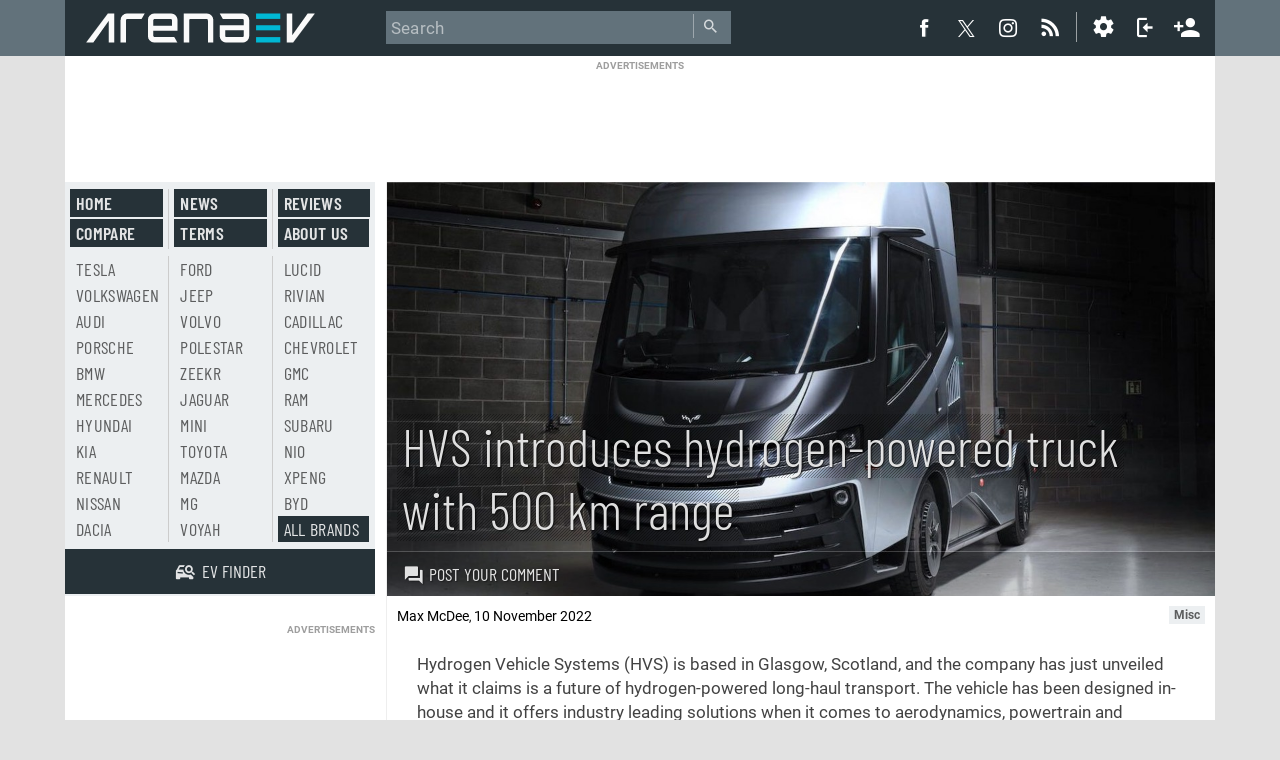

--- FILE ---
content_type: text/html; charset=utf-8
request_url: https://www.arenaev.com/hvs_introduces_hydrogenpowered_truck_with_500_km_range-news-992.php
body_size: 8880
content:
<!doctype html>
<html xmlns="http://www.w3.org/1999/xhtml" xml:lang="en-US" lang="en-US">
<head>
<title>HVS introduces hydrogen-powered truck with 500 km range - ArenaEV</title>
<script>
DESKTOP_BASE_URL = "https://www.arenaev.com/";
MOBILE_BASE_URL = "https://m.arenaev.com/";
ASSETS_BASE_URL  = "https://st.arenaev.com/";
CDN_BASE_URL = "https://st.arenaev.com/";
CDN2_BASE_URL = "https://st.arenaev.com/";
</script>


<meta charset="utf-8">
<meta name="viewport" content="width=1060, initial-scale=1.0">
<link rel="stylesheet" href="https://st.arenaev.com/css/arenaev.css?v=33">


<link rel="icon" type="image/png" href="https://st.arenaev.com/static/arenaev16x16.png" sizes="16x16">
<link rel="icon" type="image/png" href="https://st.arenaev.com/static/arenaev32x32.png" sizes="32x32">
<link rel="icon" type="image/png" href="https://st.arenaev.com/static/arenaev96x96.png" sizes="96x96">





<script async src="https://pagead2.googlesyndication.com/pagead/js/adsbygoogle.js?client=ca-pub-9508420272844734"
     crossorigin="anonymous"></script>



<!-- Global site tag (gtag.js) - Google Analytics -->
<script async src="https://www.googletagmanager.com/gtag/js?id=G-P40XDTJ6WZ"></script>
<script>
  window.dataLayer = window.dataLayer || [];
  function gtag(){dataLayer.push(arguments);}
  gtag('js', new Date());

  gtag('config', 'G-P40XDTJ6WZ');
</script>
<link rel="stylesheet" href="https://st.arenaev.com/css/reviews.css?v=26">
<link rel="stylesheet" href="https://st.arenaev.com/css/comments-2.css?v=2">



<meta property="og:title" content="HVS introduces hydrogen-powered truck with 500 km range"/>
<meta property="og:type" content="article"/>
<meta property="og:url" content="https://www.arenaev.com/hvs_introduces_hydrogenpowered_truck_with_500_km_range-news-992.php"/>
<meta property="og:image" content="https://st.arenaev.com/news/22/11/hvs-introduces-hydrogen-powered-truck-with-500km-range/-828x414/arenaev_001.jpg"/>
<meta property="og:site_name" content="ArenaEV.com"/>
<meta property="og:description" content="New company based in the UK just unveiled a commercial vehicle powered by hydrogen fuel cells and vastly improved aerodynamics."/>

<meta name="Description" content="New company based in the UK just unveiled a commercial vehicle powered by hydrogen fuel cells and vastly improved aerodynamics.">

<meta name="twitter:card" content="summary_large_image">
<meta name="twitter:site" content="@arenaev_com">
<meta name="twitter:url" content="https://www.arenaev.com/hvs_introduces_hydrogenpowered_truck_with_500_km_range-news-992.php">
<meta name="twitter:title" content="HVS introduces hydrogen-powered truck with 500 km range">
<meta name="twitter:description" content="New company based in the UK just unveiled a commercial vehicle powered by hydrogen fuel cells and vastly improved aerodynamics.">
<meta name="twitter:image" content="https://st.arenaev.com/news/22/11/hvs-introduces-hydrogen-powered-truck-with-500km-range/-828x414/arenaev_001.jpg">

<meta name="robots" content="max-image-preview:large">

<link rel="canonical" href="https://www.arenaev.com/hvs_introduces_hydrogenpowered_truck_with_500_km_range-news-992.php">
<link rel="alternate" media="only screen and (max-width: 640px)" href="https://m.arenaev.com/hvs_introduces_hydrogenpowered_truck_with_500_km_range-news-992.php">

<link rel="amphtml" href="https://m.arenaev.com/hvs_introduces_hydrogenpowered_truck_with_500_km_range-amp-992.php">

<script type="application/ld+json">
{
"@context": "http://schema.org",
"@type": "NewsArticle",
"mainEntityOfPage": "https://www.arenaev.com/hvs_introduces_hydrogenpowered_truck_with_500_km_range-news-992.php",
"headline": "HVS introduces hydrogen-powered truck with 500 km range",
"description": "New company based in the UK just unveiled a commercial vehicle powered by hydrogen fuel cells and vastly improved aerodynamics.",
"datePublished": "2022-11-10T23:17:01+01:00",
"dateModified": "2022-11-10T23:17:01+01:00",
"image": { "@type": "ImageObject", "url": "https://st.arenaev.com/news/22/11/hvs-introduces-hydrogen-powered-truck-with-500km-range/-1242x621/arenaev_001.jpg", "width": 1220, "height": 526 },
"author": {
	"@type": "Person",
	"name": "Max McDee"
},
"publisher": {
	"@type": "Organization",
	"logo": { "@type": "ImageObject", "url": "https://st.arenaev.com/i/logo/arenaevcolor-neg-bg.gif", "width": 250, "height": 40 },
	"name": "ArenaEV"
}
}
</script>

</head>
<body>



<script type="text/javascript" src="https://st.arenaev.com/js/misc.js?v=57"></script>

<script language='JavaScript' type='text/javascript'>
sDefSettings = "22231"
</script>
<header id="header" class="row">
<div class="wrapper clearfix">
<div class="top-bar clearfix">

<!-- LOGO -->
<div id="logo">
<a href="/">

<object type="image/svg+xml" data="https://st.arenaev.com/i/logo/arenaevcolor-neg.svg"><img src="https://st.arenaev.com/i/logo/arenaevcolor-neg-bg.gif" alt="ArenaEV.com"></object>
<span>ArenaEV.com</span></a>
</div>



<div id="nav" role="main">
<form action="res.php3" method="get" id="topsearch">
    <input type="text" placeholder="Search" tabindex="201" accesskey="s" id="topsearch-text" name="sSearch" autocomplete="off" />
    <span id="quick-search-button">
      <input type="submit" value="Go" />
      <i class="head-icon icomoon-liga icon-search-left"></i>
    </span>
    

</form>
</div>


<div id="social-connect">

<a href="https://www.facebook.com/Arena-EV-106513858621879" class="fb-icon" target="_blank" rel="noopener">
  <i class="head-icon icon-soc-fb2 icomoon-liga"></i><br><span class="icon-count">Facebook</span>
</a>
<a href="https://twitter.com/arena_ev" class="tw-icon" target="_blank" rel="noopener">
  <i class="head-icon icon-soc-twitter2 icomoon-liga"></i><br><span class="icon-count">Twitter</span>
</a>
<a href="https://www.instagram.com/arena_ev/" class="ig-icon" target="_blank" rel="noopener">
  <i class="head-icon icon-instagram icomoon-liga"></i><br><span class="icon-count">Instagram</span>
</a>
<a href="rss-articles.php3" class="rss-icon">
  <i class="head-icon icon-soc-rss2 icomoon-liga"></i><br><span class="icon-count">RSS</span>
</a>


    <!-- SETTINGS ICON AND MENU -->
    <a href="#" onclick="return false;" id="open-units-popup">
        <i class="head-icon icon-settings"></i><br><span class="icon-count" style="right:4px;">Settings</span>
    </a>

<span class="tooltip" id="units-popup">
<form>
<fieldset>
	<legend>Units</legend>
	<label>
	    <input type="radio" name="units-system" value="1" checked>
	    <span>Metric</span>
	</label>
	<label>
	    <input type="radio" name="units-system" value="2">
	    <span>Imperial (US)</span>
	</label>
	<label>
	    <input type="radio" name="units-system" value="3">
	    <span>Mixed (UK)</span>
	</label>
</fieldset>

<fieldset>
    <legend>Power</legend>
    <label>
        <input type="radio" name="units-power" value="1" checked>
        <span>kW</span>
    </label>
    <label>
        <input type="radio" name="units-power" value="2">
        <span>hp</span>
    </label>
    <label>
        <input type="radio" name="units-power" value="3">
        <span>bhp</span>
    </label>
</fieldset>

<fieldset>
    <legend>Standard</legend>
    <label>
        <input type="radio" name="units-standard"value="1" checked>
        <span>WLTP</span>
    </label>
    <label>
        <input type="radio" name="units-standard"value="2">
        <span>EPA</span>
    </label>
    <label>
        <input type="radio" name="units-standard"value="3">
        <span>NEDC</span>
    </label>
</fieldset>

<fieldset>
    <legend>Consumption</legend>
    <label data-label="Wh/$unit$">
        <input type="radio" name="units-consumption" value="1" checked>
        <span></span>
    </label>
    <label data-label="kWh/100 $unit$">
        <input type="radio" name="units-consumption" value="2">
        <span></span>
    </label>
    <label data-label="$unit$/kWh">
        <input type="radio" name="units-consumption" value="3">
        <span></span>
    </label>
</fieldset>

<fieldset>
    <legend>Currency</legend>
    <label>
        <input type="radio" name="units-currency" value="1" checked>
        <span>USD</span>
    </label>
    <label>
        <input type="radio" name="units-currency" value="2">
        <span>EUR</span>
    </label>
    <label>
        <input type="radio" name="units-currency" value="3">
        <span>GBP</span>
    </label>
</fieldset>

<button class="button">OK</button>
</form>
</span>


	<a href="#" onclick="return false;" class="login-icon" id="login-active">
	  <i class="head-icon icon-login"></i><br><span class="icon-count" style="right:4px;">Log in</span>
	</a>

	<span class="tooltip" id="login-popup2">
<form action="login.php3" method="post">
<input type="Hidden" name="sSource" value="MHdpbEB2cWttcHtqfHpsQHdme21weHpxb3Boem16e0BrbWp8dEBodmt3QCovL0B0ckBtfnF4ejJxemhsMiYmLTFvd28%3D">  
	<p>Login</p>
	<label for="email"></label>
	<input type="email" id="email" name="sEmail" maxlength="50" value="" required="" autocomplete="false">

	<label for="upass"></label>
	<input type="password" id="upass" name="sPassword" placeholder="Your password" maxlength="20" pattern="\S{6,}" required="" autocomplete="false">

	<input class="button" type="submit" value="Log in" id="nick-submit">
</form>
	<a class="forgot" href="forgot.php3">I forgot my password</a>
	</span>
 <a href="register.php3" class="signup-icon no-margin-right"><i class="head-icon icon-user-plus"></i><span class="icon-count">Sign up</span></a>  
              </div>  
           </div>                 

  


      <!-- SOCIAL CONNECT -->
    </div>
    

</header> <!--- HEADER END -->


		

<div id="wrapper" class="l-container">
<div id="outer" class="row">



<div id="subHeader" class="col">

<div id="topAdv" class="l-box">
<span class="ad-c-label">ADVERTISEMENTS</span>	
<script async src="https://pagead2.googlesyndication.com/pagead/js/adsbygoogle.js?client=ca-pub-9508420272844734"
     crossorigin="anonymous"></script>
<!-- EV Main 728x90 -->
<ins class="adsbygoogle"
     style="display:inline-block;width:728px;height:90px"
     data-ad-client="ca-pub-9508420272844734"
     data-ad-slot="9208143741"></ins>
<script>
     (adsbygoogle = window.adsbygoogle || []).push({});
</script>
	</div>   
</div>


<div id="body" class="clearfix">

<div class="main main-review main-news col float-right">  

<div class="review-header">  
        <div class="review-hd review-background">
          <div class="article-info">
      
      <div class="article-info-line">
      <!-- REVIEW HEADER IMAGE -->
<style type="text/css">
  .review-background {
    background-image: url('https://st.arenaev.com/news/22/11/hvs-introduces-hydrogen-powered-truck-with-500km-range/-1242x621/arenaev_001.jpg');
    background-size: 100%;
  }  
</style>
      </div>
              
      <div class="center-stage article-accent">
      <div class="article-hgroup">
      
          <h1 class="article-info-name">HVS introduces hydrogen-powered truck with 500 km range</h1>

      </div>
      
      </div>
      
      <div class="article-info-line">
      <div class="blur bottom review-background"></div>
      <ul class="article-info-meta">
      
<li class="article-info-meta-link meta-link-specs"><a href="postcomment.php3?idNews=992"><i class="head-icon icon-post-comment"></i>Post your comment</a></li>
      
      <li class="article-info-meta-link meta-link-score">
      

      </li>
      
      <br style="clear:both;">
      </ul>
      </div>
      </div>
      
      
      </div>      
      </div>



<div class="article-tags clearfix">
<p class="float-left">

    <span class="reviewer">Max McDee</span>,
 
    <span class="dtreviewed">10 November 2022</span>  
    
</p>
<p class="float-right">    
 <a href="news.php3?sTag=Misc"><b>Misc</b></a>
</p>
</div>

<div id="review-body" class="review-body clearfix">

<p>Hydrogen Vehicle Systems (HVS) is based in Glasgow, Scotland, and the company has just unveiled what it claims is a future of hydrogen-powered long-haul transport. The vehicle has been designed in-house and it offers industry leading solutions when it comes to aerodynamics, powertrain and ergonomics.</p>

<p>HVS is a fairly young company, founded only in 2017 in Glasgow, its main focus is design and development of hydrogen-powered commercial vehicles. The team behind the first vehicle is made up of industry specialists with experience in automotive engineering and design, hydrogen technology, power electronics, sustainability and environment management.</p>

<img class="inline-image" width="1200" height="765" src="https://st.arenaev.com/news/22/11/hvs-introduces-hydrogen-powered-truck-with-500km-range/inline/-1200/arenaev_002.jpg" alt="HVS introduces hydrogen-powered truck with 500 km range">

<p>What’s interesting about the new truck - apart from its innovative drivetrain - is the fact that it comes with a defined route to market. The company went to lengths to secure partnerships with strategic suppliers and one of them is EG Group specializing in hydrogen refueling infrastructure. When the truck eventually becomes operational, the fueling stations and fleet customer bases will be ready.</p>

<p>The tractor unit presented by HVS is built on a brand new chassis designed around the in-house developed hydrogen powertrain. The system driving the truck is made up of pressurized hydrogen tanks, fuel cells, batteries and eAxle - a rear axle with built-in electric motor.</p>

<p>Having the freedom of designing a truck from scratch without any constraints from internal combustion engine and all of the ancillary equipment that comes with it, meant the design team was given a chance to create an aerodynamically friendly vehicle. It’s a tall order when it comes to trucks.</p>

<img class="inline-image" width="1200" height="747" src="https://st.arenaev.com/news/22/11/hvs-introduces-hydrogen-powered-truck-with-500km-range/inline/-1200/arenaev_003.jpg" alt="HVS introduces hydrogen-powered truck with 500 km range">

<p>The results are rather interesting, the cab has much easier access, there is more room inside and ergonomics are vastly improved. The efficiency of the truck is hugely improved as well and the truck itself looks quite good.</p>

<p>The powertrain uses pressurized hydrogen to power the fuel cells which in turn produce electricity which is stored in batteries in order to power the rear axle. There is an F1 connection here as well - the truck uses KERS to recover energy while it's braking or slowing down - technology first introduced in F1 back in 2009.</p>

<p>According to the company, the hydrogen fuel cells allow the truck longer range and higher load capacity and faster refueling than a comparable electric truck powered by lithium-ion batteries. It means lower running costs as well but when compared to diesel powered trucks, the costs apparently are similar.</p>

<p>HVS argues that refueling times and range are far more important for haulage companies and it makes sense in an environment where every minute counts. But the battery powered trucks are cheaper than diesel or hydrogen to run and if the companies can make more money or waste less money - it’s going to be a tough race.</p>

<img class="inline-image" width="1200" height="757" src="https://st.arenaev.com/news/22/11/hvs-introduces-hydrogen-powered-truck-with-500km-range/inline/-1200/arenaev_004.jpg" alt="HVS introduces hydrogen-powered truck with 500 km range">

<p>Hydrogen may feel more “natural” - refueling a car or a truck is similar, it takes almost the same time. In many cases the refueling infrastructure is easier to install than the DC charging stations - especially for heavy duty vehicles.</p>

<p>HVS hopes it has all the answers for the haulage industry, emission restrictions are coming, bans on fossil fuel powered vehicles are already in place and the industry needs to shift and needs to do it quickly. Zero-emissions vehicles that don’t need huge adjustments for the fleet managers and drivers alike will win this race.</p>

<p class="article-source"><a href="https://theevreport.com/hvs-unveils-all-new-hydrogen-electric-commercial-vehicle" target="_blank" rel="noopener noreferrer">Source</a></p>
</div>











<div class="gsma-RelatedArticles">
<div class="gsma-heading-tabbed">Related articles</div>
<ul class="gsma-RelatedArticles-list">

<li class="gsma-RelatedArticles-item">
  <a href="newsdetail.php3?idNews=5516&c=10001">
    <img src="https://st.arenaev.com/news/26/01/gm-gains-ground-as-us-ev-sales-cool-down/-184x111/arenaev_000.jpg" class="gsma-RelatedArticles-item-image" alt="GM gains ground as American EV contracts in 2025"/>
    <span>GM gains ground as American EV contracts in 2025</span>
  </a>
</li>
<li class="gsma-RelatedArticles-item">
  <a href="newsdetail.php3?idNews=5508&c=10001">
    <img src="https://st.arenaev.com/news/26/01/geely-xingyuan-shakes-up-china-2025-ev-leaderboard/-184x111/arenaev_000.jpg" class="gsma-RelatedArticles-item-image" alt="Geely Xingyuan tops China’s 2025 EV leaderboard, Tesla Model Y slides"/>
    <span>Geely Xingyuan tops China’s 2025 EV leaderboard, Tesla Model Y slides</span>
  </a>
</li>
<li class="gsma-RelatedArticles-item">
  <a href="newsdetail.php3?idNews=5502&c=10001">
    <img src="https://st.arenaev.com/news/26/01/eu-and-china-shake-hands-on-new-deal-for-ev-prices/-184x111/arenaev_000.jpg" class="gsma-RelatedArticles-item-image" alt="EU and China shake hands on new deal for EV prices"/>
    <span>EU and China shake hands on new deal for EV prices</span>
  </a>
</li>
<li class="gsma-RelatedArticles-item">
  <a href="newsdetail.php3?idNews=5439&c=10001">
    <img src="https://st.arenaev.com/news/25/12/new-leaders-take-the-wheel-of-the-global-ev-race/-184x111/arenaev_000.jpg" class="gsma-RelatedArticles-item-image" alt="New leaders take the wheel of the global electric car race"/>
    <span>New leaders take the wheel of the global electric car race</span>
  </a>
</li>
  
</ul>
</div>




 

<div class="sub-footer">
<div class="button-links">
<ul>
<li><a class="button" href="postcomment.php3?idNews=992">Post your comment</a></li>
</ul>

</div>
<div id="opinions-total">Total reader comments: <b>0</b></div>
<br class="clear" />
</div>

 


</div>

<aside class="sidebar col left">

<div class="brandmenu-v2 light l-box clearfix">
<ul class="menu-pages">
<li><a class="button" href="/">Home</a></li>
<li><a class="button" href="compare.php3">Compare</a></li>
<li><a class="button" href="news.php3">News</a></li>
<li><a class="button" href="terms.php3">Terms</a></li>
<li><a class="button" href="news.php3?sTag=Review">Reviews</a></li>
<li><a class="button" href="aboutus.php3">About us</a></li>
</ul>
<ul class="menu-brands">
<li><a href="tesla-electric-vehicles-1.php">Tesla</a></li><li><a href="volkswagen-electric-vehicles-2.php">Volkswagen</a></li><li><a href="audi-electric-vehicles-3.php">Audi</a></li><li><a href="porsche-electric-vehicles-4.php">Porsche</a></li><li><a href="bmw-electric-vehicles-5.php">BMW</a></li><li><a href="mercedes-electric-vehicles-6.php">Mercedes</a></li><li><a href="hyundai-electric-vehicles-7.php">Hyundai</a></li><li><a href="kia-electric-vehicles-8.php">Kia</a></li><li><a href="renault-electric-vehicles-10.php">Renault</a></li><li><a href="nissan-electric-vehicles-9.php">Nissan</a></li><li><a href="dacia-electric-vehicles-25.php">Dacia</a></li><li><a href="ford-electric-vehicles-13.php">Ford</a></li><li><a href="jeep-electric-vehicles-48.php">Jeep</a></li><li><a href="volvo-electric-vehicles-11.php">Volvo</a></li><li><a href="polestar-electric-vehicles-12.php">Polestar</a></li><li><a href="zeekr-electric-vehicles-56.php">Zeekr</a></li><li><a href="jaguar-electric-vehicles-20.php">Jaguar</a></li><li><a href="mini-electric-vehicles-24.php">Mini</a></li><li><a href="toyota-electric-vehicles-28.php">Toyota</a></li><li><a href="mazda-electric-vehicles-23.php">Mazda</a></li><li><a href="mg-electric-vehicles-32.php">MG</a></li><li><a href="voyah-electric-vehicles-51.php">Voyah</a></li><li><a href="lucid-electric-vehicles-30.php">Lucid</a></li><li><a href="rivian-electric-vehicles-31.php">Rivian</a></li><li><a href="cadillac-electric-vehicles-43.php">Cadillac</a></li><li><a href="chevrolet-electric-vehicles-33.php">Chevrolet</a></li><li><a href="gmc-electric-vehicles-47.php">GMC</a></li><li><a href="ram-electric-vehicles-54.php">RAM</a></li><li><a href="subaru-electric-vehicles-29.php">Subaru</a></li><li><a href="nio-electric-vehicles-35.php">Nio</a></li><li><a href="xpeng-electric-vehicles-36.php">Xpeng</a></li><li><a href="byd-electric-vehicles-41.php">BYD</a></li>	
<li><a class="button" href="makers.php3">All brands</a></li>
</ul>


<p class="pad">
<a href="search.php3" class="pad-single pad-finder">
<i class="head-icon icon-search-right"></i>
<span>EV finder</span></a>
</p>
</div>
<div class="adv banner-mpu">
<span class="ad-label">ADVERTISEMENTS</span>	
<ins class="adsbygoogle"
     style="display:inline-block;width:300px;height:250px"
     data-ad-client="ca-pub-9508420272844734"
     data-ad-slot="2249845547"></ins>
<script>
     (adsbygoogle = window.adsbygoogle || []).push({});
</script>
	</div>



				
		<div class="module module-cars module-latest">				
		<h4 class="section-heading">Latest models</h4>

		<ul class="clearfix">
		<li><a class="module-cars-link" href="omoda_5_fwd_2024-specs-903.php"><img src="https://st.arenaev.com/specs/omoda/thumb/omoda-e5.jpg" alt="Model" /><span>Omoda<br>5 EV FWD</span></a></li><li><a class="module-cars-link" href="zeekr_7gt_awd__2025-specs-902.php"><img src="https://st.arenaev.com/specs/zeekr/thumb/zeekr-7gt-priv-.jpg" alt="Model" /><span>Zeekr<br>7GT Privilege AWD</span></a></li><li><a class="module-cars-link" href="mercedes_glb_350_4matic_2025-specs-891.php"><img src="https://st.arenaev.com/specs/mercedes/thumb/mercedes-glb-350-4matic.jpg" alt="Model" /><span>Mercedes<br>GLB 350 4Matic</span></a></li><li><a class="module-cars-link" href="opel_astra_electric_58kwh_2025-specs-892.php"><img src="https://st.arenaev.com/specs/opel/thumb/opel-astra-2026-.jpg" alt="Model" /><span>Opel<br>Astra Electric</span></a></li><li><a class="module-cars-link" href="porsche_cayenne_turbo-specs-860.php"><img src="https://st.arenaev.com/specs/porsche/thumb/porsche-cayenne-turbo-electric.jpg" alt="Model" /><span>Porsche<br>Cayenne Turbo Electric</span></a></li><li><a class="module-cars-link" href="jeep_recon_awd-specs-861.php"><img src="https://st.arenaev.com/specs/jeep/thumb/jeep-recon-1.jpg" alt="Model" /><span>Jeep<br>Recon</span></a></li>					
		</ul>
							
		</div>


<div class="module-cars module-news">				
    <h4 class="section-heading">Featured</h4>
    <ul class="clearfix">

        <li>
            <a class="module-cars-link" href="why_electric_cars_do_not_have_gearboxes_mostly-news-187.php">
                <img src="https://st.arenaev.com/news/22/04/why-evs-dont-have-gearboxes/-344x215/arenaev_0.jpg" alt="Why electric cars don&#039;t have conventional gearboxes" />
                <span>Why electric cars don't have conventional gearboxes</span>
            </a>
        </li>

        <li>
            <a class="module-cars-link" href="why_dc_charging_peak_power_is_misleading-news-488.php">
                <img src="https://st.arenaev.com/news/22/07/secrets-of-dc-charging/-344x215/arenaev_001.jpg" alt="Why DC charging peak power is misleading" />
                <span>Why DC charging peak power is misleading</span>
            </a>
        </li>

        <li>
            <a class="module-cars-link" href="why_solar_panels_on_cars_are_beyond_stupid_at_this_point-news-1295.php">
                <img src="https://st.arenaev.com/news/23/01/solar-panels-stupid/-344x215/arenaev_001.jpg" alt="Why solar panels on cars make no sense (at this point)" />
                <span>Why solar panels on cars make no sense (at this point)</span>
            </a>
        </li>

        <li>
            <a class="module-cars-link" href="polestar_3_triumphs_in_winter_range_test-news-4336.php">
                <img src="https://st.arenaev.com/news/25/01/polestar-3-triumphs-in-winter-range-test/-344x215/arenaev_001.jpg" alt="Polestar 3 edges Tesla Model 3 out in 24 vehicle winter range test" />
                <span>Polestar 3 edges Tesla Model 3 out in 24 vehicle winter range test</span>
            </a>
        </li>

        <li>
            <a class="module-cars-link" href="peugeot_e208_e308_corsa_electric_top_adacs_ecotest_for_2024-news-4344.php">
                <img src="https://st.arenaev.com/news/25/01/adac-ecotest-2024/-344x215/arenaev_000.jpg" alt="Peugeot e-208 tops 84 cars in ADAC&#039;s 2024 Ecotest, Model 3 ranks fourth" />
                <span>Peugeot e-208 tops 84 cars in ADAC's 2024 Ecotest, Model 3 ranks fourth</span>
            </a>
        </li>


    </ul>
</div>
<div class="adv banner-mpu">
<span class="ad-label">ADVERTISEMENTS</span>      
<ins class="adsbygoogle"
     style="display:inline-block;width:300px;height:600px"
     data-ad-client="ca-pub-9508420272844734"
     data-ad-slot="4123710082"></ins>
<script>
     (adsbygoogle = window.adsbygoogle || []).push({});
</script>
	</div>


<div class="module-cars module-news">				
    <h4 class="section-heading">Reviews</h4>
    <ul class="clearfix">

        <li>
            <a class="module-cars-link" href="nio_et7_quick_review_and_drive-news-163.php">
                <img src="https://st.arenaev.com/news/22/04/nio-et7-hands-on/-344x215/arenaev_0000.jpg" alt="NIO ET7 quick review and drive" />
                <span>NIO ET7 quick review and drive</span>
            </a>
        </li>

        <li>
            <a class="module-cars-link" href="maserati_grecale_folgore_review-news-3857.php">
                <img src="https://st.arenaev.com/news/24/07/maserati-gecale-folgore-review/-344x215/arenaev_108.jpg" alt="Maserati Grecale Folgore review" />
                <span>Maserati Grecale Folgore review</span>
            </a>
        </li>

        <li>
            <a class="module-cars-link" href="hyundai_ioniq_5_n_review-news-3937.php">
                <img src="https://st.arenaev.com/news/24/07/hyundai-ioniq-5-n-review/-344x215/arenaev_070.jpg" alt="Hyundai Ioniq 5 N review" />
                <span>Hyundai Ioniq 5 N review</span>
            </a>
        </li>

        <li>
            <a class="module-cars-link" href="fiat_grande_panda_bev_review-news-5182.php">
                <img src="https://st.arenaev.com/news/25/10/fiat-grande-panda-bev-review/-344x215/arenaev_072.jpg" alt="2026 Fiat Grande Panda BEV review" />
                <span>2026 Fiat Grande Panda BEV review</span>
            </a>
        </li>


    </ul>
</div>
</aside>

</div><!-- id body -->
</div><!-- id outer -->




<div id="footer">
 <div class="footer-logo">
     <img src="https://st.arenaev.com/i/logo/logo-arenaev-2.png" alt="" />
    </div>
    <div id="footmenu">
<p>
<a href="/">Home</a>
<a href="news.php3">News</a>
<a href="compare.php3">Compare</a>
<a href="aboutus.php3">About us</a>

<a href="rss-articles.php3" class="rss-icon">RSS feed</a></li>
<a target="_blank" rel="noopener" href="https://www.facebook.com/Arena-EV-106513858621879" class="fb-icon">Facebook</a>
<a target="_blank" rel="noopener" href="https://twitter.com/arena_ev" class="tw-icon">Twitter</a>
<a target="_blank" rel="noopener" href="https://www.instagram.com/arena_ev/" class="ig-icon">Instagram</a>
</p>

<p>
&copy; 2022-2026 <a href="/">ArenaEV.com</a> 
<a id="switch-version" href="#">Mobile version</a>
<a href="search.php3">EV Finder</a>
<a href="glossary.php3">Glossary</a>
<a href="privacy-policy.php3">Privacy</a> 
<a href="terms.php3">Terms of use</a>

			
</p>			



  </div>

<p class="from-the-team">From the team behind<br> <a href="https://www.gsmarena.com/" target="_blank">GSMArena.com</a></p>  

 </div>
 
 
</div>


<script type="text/javascript" src="https://st.arenaev.com/js/autocomplete.js?v=8"></script>
<script type="text/javascript" language="javascript">
AUTOCOMPLETE_LIST_URL = "quicksearch.php3";
$gsm.addEventListener(document, "DOMContentLoaded", function() 
{
    new Autocomplete( "topsearch-text", "topsearch", true );
}
)
</script>







</body></html>

--- FILE ---
content_type: text/html; charset=utf-8
request_url: https://www.google.com/recaptcha/api2/aframe
body_size: 268
content:
<!DOCTYPE HTML><html><head><meta http-equiv="content-type" content="text/html; charset=UTF-8"></head><body><script nonce="nl7IWfV2DN-WcFGuJopmQw">/** Anti-fraud and anti-abuse applications only. See google.com/recaptcha */ try{var clients={'sodar':'https://pagead2.googlesyndication.com/pagead/sodar?'};window.addEventListener("message",function(a){try{if(a.source===window.parent){var b=JSON.parse(a.data);var c=clients[b['id']];if(c){var d=document.createElement('img');d.src=c+b['params']+'&rc='+(localStorage.getItem("rc::a")?sessionStorage.getItem("rc::b"):"");window.document.body.appendChild(d);sessionStorage.setItem("rc::e",parseInt(sessionStorage.getItem("rc::e")||0)+1);localStorage.setItem("rc::h",'1769424435195');}}}catch(b){}});window.parent.postMessage("_grecaptcha_ready", "*");}catch(b){}</script></body></html>

--- FILE ---
content_type: application/javascript
request_url: https://st.arenaev.com/js/misc.js?v=57
body_size: 37638
content:
window.suggestmeyes_loaded=!0,$gsm={SETTINGS_COOKIE_NAME:"sSettings",tag:function(e,t,n,s){var o=document.createElement(e);for(var i in t)o.setAttribute(i,t[i]);return n&&(o.innerHTML=n),s&&s.appendChild(o),o},hasClass:function(e,t){if(e)return e.classList&&t?e.classList.contains(t):new RegExp("(\\s|^)"+t+"(\\s|$)").test(e.className)},addClass:function(e,t){if(e)return e.classList&&t?e.classList.add(t):void($gsm.hasClass(e,t)||(e.className+=" "+t))},removeClass:function(e,t){if(e)return e.classList&&t?e.classList.remove(t):void(e.className=e.className.replace(new RegExp("(\\s+|^)"+t+"(\\s+|$)")," "))},toggleClass:function(e,t,n){if(e){if(e.classList&&t)return e.classList.toggle(t,n);void 0===n&&(n=!$gsm.hasClass(e,t)),n?$gsm.addClass(e,t):$gsm.removeClass(e,t)}},isMobile:"undefined"!=typeof MOBILE_SITE&&MOBILE_SITE,addEventListener:function(e,t,n,s){for(var o=t.split(/\s+/),i=0;i<o.length;i++)window.addEventListener?e.addEventListener(o[i],n,s):e.attachEvent("on"+o[i],n)},dispatchEvent:function(e,t,n){let s;try{n&&(s=new CustomEvent(e,{detail:n}))}catch(e){}finally{s||(s=new Event(e)),t.dispatchEvent(s)}},onload:function(e){function t(){n||(n=!0,e())}var n=!1;$gsm.addEventListener(document,"DOMContentLoaded",t),$gsm.addEventListener(window,"load",t)},xhr:function(type,url,callback,data,fail,noParse){var request;if(window.XMLHttpRequest)request=new XMLHttpRequest;else if(window.ActiveXObject)try{request=new ActiveXObject("Msxml2.XMLHTTP")}catch(e){try{request=new ActiveXObject("Microsoft.XMLHTTP")}catch(e){return}}if(data){var arr=[];for(var k in data)arr.push(k+"="+data[k]);url+="?"+arr.join("&")}request.open(type,url,!0),request.onreadystatechange=function(){var data;4==request.readyState&&200==request.status?noParse?callback(request.responseText):(data=window.JSON?JSON.parse(request.responseText):eval("("+request.responseText+")"),callback(data)):4==request.readyState&&request.status>400&&fail&&fail(request)};try{request.send()}catch(e){fail(request,e)}},draggable:function(e,t,n){var s,o,i=!1,a="",l=function(e){i=!0,s=e.screenX,o=e.screenY,a=document.body.style.userSelect,document.body.style.userSelect="none"};e.addEventListener("mousedown",l);var r=function(e){i&&(t(e.screenX-s,e.screenY-o),s=e.screenX,o=e.screenY)};document.addEventListener("mousemove",r);var c=function(e){i&&(i=!1,n&&n(e.screenX-s,e.screenY-o),document.body.style.userSelect=a)};document.addEventListener("mouseup",c,!0),e.addEventListener("touchstart",function(e){l({screenX:e.touches[0].clientX,screenY:e.touches[0].clientY})}),document.addEventListener("touchmove",function(e){r({screenX:e.touches[0].clientX,screenY:e.touches[0].clientY})}),document.addEventListener("touchend",function(e){c({screenX:0,screenY:0})})},__animations:[],animate:function(e,t,n,s,o,i){$gsm.__animations.push([e,t,1e3*n,0,s,o,i]),requestAnimationFrame($gsm.__animate)},__animate:function(e){const t=0,n=1,s=2,o=3,i=4,a=5,l=6;for(let r=0;r<$gsm.__animations.length;r++){const c=$gsm.__animations[r];0==c[o]&&(c[o]=e);let u=e-c[o],d=!1;u>=c[s]&&(u=c[s],d=!0);const m=u/c[s];let g=m;const h=c[i];h&&(g=m<.5?Math.pow(2,h-1)*Math.pow(m,h):1-Math.pow(-2*m+2,h)/2);const f=c[t]+(c[n]-c[t])*g;if(c[a](f),d){const e=c[l];"function"==typeof e&&e(),$gsm.__animations.splice(r,1)}}$gsm.__animations.length&&requestAnimationFrame($gsm.__animate)},animateSpeed:function(e,t,n,s,o,i){let a=Math.abs(e-t)/n;a=Math.max(a,5/60),$gsm.animate(e,t,a,s,o,i)},setCookie:function(e,t,n,s,o){if(n){var i=new Date;i.setTime(i.getTime()+24*n*60*60*1e3);var a="; expires="+i.toGMTString()}else a="";document.cookie=e+"="+t+a+"; path="+(s||"/")+(o?"; domain="+o:"")},getCookie:function(e){for(var t=e+"=",n=document.cookie.split(";"),s=0;s<n.length;s++){for(var o=n[s];" "==o.charAt(0);)o=o.substring(1);if(0==o.indexOf(t))return o.substring(t.length,o.length)}return""},loadModules:function(){"undefined"!=typeof MODULES_TO_LOAD&&$gsm.xhr("GET",MODULES_TO_LOAD,function(e){$gsm.LOADED_MODULES=e,$gsm.__loaded&&$gsm.__insertModules()},{},null,!0)},__lazyLoadedScripts:{},__lazyLoadCallbacks:{},lazyLoadScript:function(e,t){if($gsm.__lazyLoadedScripts[e])t();else if(e in $gsm.__lazyLoadCallbacks?$gsm.__lazyLoadCallbacks[e].push(t):$gsm.__lazyLoadCallbacks[e]=[t],!(e in $gsm.__lazyLoadedScripts)){$gsm.__lazyLoadedScripts[e]=!1;const t=document.createElement("script");t.onload=function(){$gsm.__lazyLoadedScripts[e]=!0;const t=$gsm.__lazyLoadCallbacks[e];for(let e of t)e()},document.head.appendChild(t),t.src=e}},__insertModules:function(){var html=document.createElement("html");html.innerHTML=$gsm.LOADED_MODULES,$gsm.LOADED_MODULES=null;for(var contentContainers=html.querySelectorAll("[data-module]"),i=0;i<contentContainers.length;i++){var container=contentContainers[i],module=container.getAttribute("data-module"),target=document.querySelector('.dynamic[data-module="'+module+'"]');target&&(target.innerHTML=container.innerHTML)}for(var scripts=html.querySelectorAll("script"),i=0;i<scripts.length;i++)eval(scripts[i].innerHTML)},ensureCSS:function(e,t,n){t=t||"";const s=document.querySelector('link[rel=stylesheet][href*="'+e+'"]');if(s)return n&&n(),s;{const s=new Date,o=s.getMonth()+"-"+s.getDate(),i=e+(t?"?v="+t+o:""),a=$gsm.tag("link",{rel:"stylesheet",href:i},"",document.head);return n&&(a.onload=n),a}},ensureJS:function(e,t,n){t=t||"";const s=document.querySelector('script[src*="'+e+'"]');if(s)return n&&n(),s;{const s=new Date,o=s.getMonth()+"-"+s.getDate(),i=e+(t?"?v="+t+o:""),a=$gsm.tag("script",{src:i},"",document.head);return n&&(a.onload=n),a}},validateForm:function(e){var t=document.querySelector(e);if(t){var n=Array.prototype.slice.call(t.querySelectorAll("input[required]")),s=t.querySelector("input[type=submit]"),o=function(e){var t=n.every(function(e){return e.checkValidity&&e.checkValidity()});t?s.removeAttribute("disabled"):s.setAttribute("disabled","disabled")};o(),t.addEventListener("input",o)}},beacon:function(e){var t=new URL(e),n=new FormData;t.searchParams.forEach(function(e,t){n.append(t,e)}),t.search="",navigator.sendBeacon&&navigator.sendBeacon(t.href,n)||$gsm.xhr("GET",e,function(){},null,function(){},!0)},toggleLoginPopup:function(e){},makeTabs:function(e,t,n){if(e.length!=t.length)return void console.error("Tabs: tab length ("+e.length+") != views length ("+t.length+")");const s=function(e,t){e.style.display=t?"":"none"},o=function(e,t){$gsm.toggleClass(e,"active",t)},i=function(n){"number"==typeof n&&(n=e[Math.max(0,Math.min(n,e.length-1))]);for(let i=0;i<t.length;i++)o(e[i],e[i]==n),s(t[i],e[i]==n)};for(let n=0;n<t.length;n++)e[n].onclick=i.bind(e[n],e[n]);return i(n||0),i},wrapElement:function(e,t,n){return e.insertBefore(t,n),t.appendChild(n),t}},$gsm.onload(function(){$gsm.__loaded=!0,$gsm.LOADED_MODULES&&$gsm.__insertModules()}),$gsm.loadModules(),$gsm.onload(function(){const e=document.querySelectorAll("#switch-version");for(let t=0;t<e.length;t++)e[t].onclick=function(e){e.preventDefault(),e.stopPropagation();const t=location.pathname.replace(/^\//,"")+location.search+location.hash,n=location.host.replace(/^(www|m)\./,"");$gsm.isMobile?($gsm.setCookie("sSiteVersion","desktop",100,"/",n),window.location=DESKTOP_BASE_URL+t):($gsm.setCookie("sSiteVersion","mobile",100,"/",n),window.location=MOBILE_BASE_URL+t)}}),document.createElement("header"),document.createElement("nav"),document.createElement("section"),document.createElement("article"),document.createElement("aside"),document.createElement("footer"),"flex"in document.body.style||$gsm.addEventListener(window,"load",function(){$gsm.addClass(document.querySelector(".brandmenu-v2"),"ie8")}),"bind"in Object&&function(e,t){"use strict";function n(e){this.callback=e,this.ticking=!1}function s(t){return t&&void 0!==e&&(t===e||t.nodeType)}function o(e){if(arguments.length<=0)throw new Error("Missing arguments in extend function");var t,n,i=e||{};for(n=1;n<arguments.length;n++){var a=arguments[n]||{};for(t in a)i[t]="object"!=typeof i[t]||s(i[t])?i[t]||a[t]:o(i[t],a[t])}return i}function i(e){return e===Object(e)?e:{down:e,up:e}}function a(e,t){t=o(t,a.options),this.lastKnownScrollY=0,this.elem=e,this.debouncer=new n(this.update.bind(this)),this.tolerance=i(t.tolerance),this.classes=t.classes,this.offset=t.offset,this.scroller=t.scroller,this.initialised=!1,this.onPin=t.onPin,this.onUnpin=t.onUnpin,this.onTop=t.onTop,this.onNotTop=t.onNotTop}var l={bind:!!function(){}.bind,classList:"classList"in t.documentElement,rAF:!!(e.requestAnimationFrame||e.webkitRequestAnimationFrame||e.mozRequestAnimationFrame)};e.requestAnimationFrame=e.requestAnimationFrame||e.webkitRequestAnimationFrame||e.mozRequestAnimationFrame,n.prototype={constructor:n,update:function(){this.callback&&this.callback(),this.ticking=!1},requestTick:function(){this.ticking||(requestAnimationFrame(this.rafCallback||(this.rafCallback=this.update.bind(this))),this.ticking=!0)},handleEvent:function(){this.requestTick()}},a.prototype={constructor:a,init:function(){return a.cutsTheMustard?(this.elem.classList.add(this.classes.initial),setTimeout(this.attachEvent.bind(this),100),this):void 0},destroy:function(){var e=this.classes;this.initialised=!1,this.elem.classList.remove(e.unpinned,e.pinned,e.top,e.initial),this.scroller.removeEventListener("scroll",this.debouncer,!1)},attachEvent:function(){this.initialised||(this.lastKnownScrollY=this.getScrollY(),this.initialised=!0,this.scroller.addEventListener("scroll",this.debouncer,!1),this.debouncer.handleEvent())},unpin:function(){var e=this.elem.classList,t=this.classes;(e.contains(t.pinned)||!e.contains(t.unpinned))&&(e.add(t.unpinned),e.remove(t.pinned),this.onUnpin&&this.onUnpin.call(this))},pin:function(){var e=this.elem.classList,t=this.classes;e.contains(t.unpinned)&&(e.remove(t.unpinned),e.add(t.pinned),this.onPin&&this.onPin.call(this))},top:function(){var e=this.elem.classList,t=this.classes;e.contains(t.top)||(e.add(t.top),e.remove(t.notTop),this.onTop&&this.onTop.call(this))},notTop:function(){var e=this.elem.classList,t=this.classes;e.contains(t.notTop)||(e.add(t.notTop),e.remove(t.top),this.onNotTop&&this.onNotTop.call(this))},getScrollY:function(){return void 0!==this.scroller.pageYOffset?this.scroller.pageYOffset:void 0!==this.scroller.scrollTop?this.scroller.scrollTop:(t.documentElement||t.body.parentNode||t.body).scrollTop},getViewportHeight:function(){return e.innerHeight||t.documentElement.clientHeight||t.body.clientHeight},getDocumentHeight:function(){var e=t.body,n=t.documentElement;return Math.max(e.scrollHeight,n.scrollHeight,e.offsetHeight,n.offsetHeight,e.clientHeight,n.clientHeight)},getElementHeight:function(e){return Math.max(e.scrollHeight,e.offsetHeight,e.clientHeight)},getScrollerHeight:function(){return this.scroller===e||this.scroller===t.body?this.getDocumentHeight():this.getElementHeight(this.scroller)},isOutOfBounds:function(e){var t=0>e,n=e+this.getViewportHeight()>this.getScrollerHeight();return t||n},toleranceExceeded:function(e,t){return Math.abs(e-this.lastKnownScrollY)>=this.tolerance[t]},shouldUnpin:function(e,t){var n=e>this.lastKnownScrollY,s=e>=this.offset;return n&&s&&t},shouldPin:function(e,t){var n=e<this.lastKnownScrollY,s=e<=this.offset;return n&&t||s},update:function(){var e=this.getScrollY(),t=e>this.lastKnownScrollY?"down":"up",n=this.toleranceExceeded(e,t);this.isOutOfBounds(e)||(e<=this.offset?this.top():this.notTop(),this.shouldUnpin(e,n)?this.unpin():this.shouldPin(e,n)&&this.pin(),this.lastKnownScrollY=e)}},a.options={tolerance:{up:0,down:0},offset:0,scroller:e,classes:{pinned:"headroom--pinned",unpinned:"headroom--unpinned",top:"headroom--top",notTop:"headroom--not-top",initial:"headroom"}},a.cutsTheMustard=void 0!==l&&l.rAF&&l.bind&&l.classList,e.Headroom=a}(window,document),$gsm.onload(function(){"Headroom"in window&&($gsm.headroom=new Headroom(document.getElementById("header"),{tolerance:{down:10,up:20},offset:52,classes:{initial:"slide",pinned:"slide--reset",unpinned:"slide--up"}}).init(),$gsm.__oldOnPinFunction=null,$gsm.forceHeadroomToHide=function(){$gsm.__oldOnPinFunction=$gsm.headroom.onPin,$gsm.headroom.onPin=function(){$gsm.headroom.unpin(),$gsm.__oldOnPinFunction&&$gsm.__oldOnPinFunction()}},$gsm.allowHeadroomToShow=function(){$gsm.headroom.onPin=$gsm.__oldOnPinFunction});const e=document.querySelector(".signup-icon");var t=!1;e&&e.href.match(/logout/)&&(t=!0);const n=document.querySelector("#login-active"),s=document.querySelector("#login-popup")||document.querySelector("#login-popup2");if($gsm.openedHeaderPopup=null,$gsm.toggleHeaderPopup=function(e,t){const n=document.querySelector("#header");return function(s){s.preventDefault(),$gsm.openedHeaderPopup&&$gsm.openedHeaderPopup!=e&&($gsm.openedHeaderPopup.style.display="none");const o="block"==e.style.display;e.style.display=o?"none":"block",$gsm.openedHeaderPopup=o?null:e,n.classList.contains("headroom--top")||t||(n.classList.toggle("slide--reset",!o),n.classList.toggle("slide--up",o))}},n){const e=$gsm.toggleHeaderPopup(s);$gsm.toggleLoginPopup=function(n){t||e(n)},n.onclick=$gsm.toggleLoginPopup}const o=document.querySelector("#open-units-popup"),i=document.querySelector("#units-popup"),a=document.querySelector("#open-small-units-popup"),l=document.querySelector("#small-units-popup");if(o&&i){const e={1:"2",2:"1",3:"3"},t={1:"1",2:"2",3:"3"};SYSTEM_INVERTED={};for(const t in e){const n=e[t];SYSTEM_INVERTED[n]=t}o.onclick=$gsm.toggleHeaderPopup(i),l&&(a.onclick=$gsm.toggleHeaderPopup(l,!0));const n=$gsm.tag("div",{class:"tooltip",id:"small-units-popup-2"},'\n            <span class="original-value"></span>\n            <form>\n                <fieldset>\n                    <legend>Conversion</legend>\n                    <label>\n                        <input type="radio" name="small-units-system" value="1">\n                        <span>Imperial (US)</span>\n                    </label>\n                    <label>\n                        <input type="radio" name="small-units-system" value="3">\n                        <span>Mixed (UK)</span>\n                    </label>\n                    <label>\n                        <input type="radio" name="small-units-system" value="2">\n                        <span>Metric</span>\n                    </label>\n                </fieldset>\n            </form>\n            ',document.body),s=document.querySelector("#body"),r=s.querySelectorAll("span.unit");if(n&&r){const e=n.querySelector(".original-value"),t=$gsm.toggleHeaderPopup(n,!0);let s=null;const o=function(o,i){o.addEventListener(i,function(o){return n.style.left=-Math.round(this.offsetWidth/2)+"px",n.style.top=this.offsetHeight+10+"px",e.innerText=this.dataset.value||"",this.appendChild(n),s?this!=s?s=this:(t(o),s=null):(t(o),s=this),!1})};for(const e of r)e.closest(".benchmark-widget .tabs")||(o(e,"mouseenter"),o(e,"mouseleave"))}const c=i.querySelector("form"),u={1:"km",2:"mi",3:"mi"},d=function(){const e=i.querySelectorAll('[name="units-consumption"]'),t=i.querySelector('[name="units-system"]:checked');for(let n=0;n<e.length;n++){const s=e[n],o=s.parentElement,i=o.querySelector("span");i.innerText=o.dataset.label.replace("$unit$",u[t.value])}if(l){const e=l.querySelector('[name="small-units-system"][value="'+SYSTEM_INVERTED[t.value]+'"]');e&&(e.checked=!0)}if(n){const e=n.querySelector('[name="small-units-system"][value="'+SYSTEM_INVERTED[t.value]+'"]');e&&(e.checked=!0)}};let m=$gsm.getCookie($gsm.SETTINGS_COOKIE_NAME);if(m||"undefined"==typeof sDefSettings||(m=sDefSettings),m){const e=Array.from(new FormData(c).keys());for(let t=0;t<m.length&&t<e.length;t++){const n=i.querySelector('input[type="radio"][name="'+e[t]+'"][value="'+m.charAt(t)+'"]');n&&(n.checked=!0)}}d(),i.onchange=function(e){"units-system"==e.target.name&&d()};const g=function(){let e="";const t=new FormData(c);for(let n of t.entries())e+=n[1];return e},h=function(e){const t=location.host.replace(/^(www|m)\./,"");$gsm.setCookie($gsm.SETTINGS_COOKIE_NAME,e,365,"/",t),location.reload()};i.querySelector("button").onclick=function(e){e.preventDefault();const t=g();h(t)};const f=function(n){const s=n.target.value,o=g(),i=""+e[s]+o.slice(1,o.length-1)+t[s];h(i)};l&&(l.onchange=f),n&&(n.onchange=f)}const r=document.querySelector("#header"),c=document.querySelector("#footer-side"),u=document.querySelector(".adv.sticky");if(u){var d,m=u.previousElementSibling;function g(){d=u.offsetHeight+(c?c.offsetHeight:0)+r.offsetHeight+30,window.innerHeight<d&&(u.style.position="",u.style.top="")}function h(e){""!==u.style.position&&m.getBoundingClientRect().bottom>0?(u.style.position="",u.style.top=""):window.innerHeight>d&&"fixed"!==u.style.position&&u.getBoundingClientRect().top<10&&(u.style.position="fixed",u.style.top="8px"),"fixed"==u.style.position&&(u.style.top=8+(r.getBoundingClientRect().bottom>0?r.offsetHeight:0)+"px")}g(),$gsm.addEventListener(window,"resize",g),$gsm.addEventListener(window,"scroll",h)}}),$gsm.onload(function(){var e=document.querySelector(".article-info-line .social-share");if(e){var t=e.querySelector(".share-button");t&&(t.onclick=function(){return $gsm.toggleClass(e,"close"),!1},$gsm.addEventListener(document.body,"click",function(t){$gsm.hasClass(t.target,"icon-share")||$gsm.addClass(e,"close")}))}});var ImagePopup=function(){},showMultipic=function(e,t){},showViews=function(){};document.addEventListener("DOMContentLoaded",function(){function e(e){H[e]||(H[e]=!0,$gsm.xhr("GET",DESKTOP_BASE_URL+"counter-js.php3",function(){},{sF:e},null,function(){},!0))}function t(){if("undefined"!=typeof googletag)window.innerWidth<900||b();else{var e=$gsm.tag("script",{type:"text/javascript",async:"async",src:"https://www.googletagservices.com/tag/js/gpt.js"},"",ne);e.onload=t}}function n(e,t){return window.getComputedStyle?parseInt(window.getComputedStyle(e)[t],10):parseInt(e.currentStyle[t],10)}function s(e){var t=x.querySelector(".thumb.active"),n=ce.offsetHeight;if(e){var s=Math.floor(ce.scrollTop/n);s+=e}else s=Math.floor(t.offsetTop/n);ce.scrollTop=s*n}function o(){ve={};var e=document.querySelectorAll("a[onclick^='javascript:ShowImg']");ce.innerHTML="";be=e.length;for(var n=0;n<e.length;n++){var s=e[n],o=s.getAttribute("onclick"),i=o.match(/ShowImg2?\(["']([^"']+?)["']\)/)[1],a=s.children[0].getAttribute("src"),l=s.children[0].getAttribute("alt");l=l.replace(/ - (?:[^-]|\w-\w)+$/,""),l=l.replace(/^[a-z][^A-Z]/,function(e){return e.charAt(0).toUpperCase()+e.slice(1)});var r=$gsm.tag("div",{class:"thumb",style:"background-image: url("+a+");"},"",ce),c=o.match(/ShowImg2?/)[0];(function(e,n,o){r.onclick=function(){return u(e,n,o),t(),!1},s.onclick=r.onclick})(i,n,c),ve[i]={thumbLink:r,bigUrl:i,smallUrl:a,alt:l,index:n,link:s},ye[n]=ve[i]}}function i(e){if(e.requestFullscreen){var t=e.requestFullscreen();t&&t.catch&&t.catch(function(){})}else e.mozRequestFullScreen?e.mozRequestFullScreen():e.webkitRequestFullscreen?e.webkitRequestFullscreen():e.msRequestFullscreen&&e.msRequestFullscreen()}function a(){if(document.exitFullscreen){var e=document.exitFullscreen();e&&e.catch&&e.catch(function(){})}else document.mozCancelFullScreen?document.mozCancelFullScreen():document.webkitExitFullscreen?document.webkitExitFullscreen():document.msExitFullscreen&&document.msExitFullscreen()}function l(e){D.innerHTML||(D.innerHTML='<img src="'+ASSETS_BASE_URL+'/i/logo/arenaevcolor-neg.svg">'),x.style.display=e?"":"none",(ke||Ee&&!location.hostname.match(/^m\./))&&(e?i(x):a())}function r(){}function c(){return fe=pe=!1,l(!1),F.checked=!1,$gsm.removeClass(x,"multipic-mode"),$gsm.removeClass(x,"views-mode"),history.replaceState({},"",window.location.pathname+window.location.search),r(),H={},!1}function u(n,i,a){if($gsm.hasClass(T,"multipic-compare")){if(void 0!==i)var r=ye[i];else r=ve[n];if(""==kt)return kt=n,void $gsm.addClass(r.link,"selected");if(n==kt)return kt="",void $gsm.removeClass(r.link,"selected");if("[multipic]"!=n)return $gsm.removeClass(T,"multipic-compare"),showMultipic(kt,n)}if(l(!0),"[multipic]"==n)return $gsm.addClass(x,"multipic-mode"),$gsm.removeClass(x,"zoomable"),lt.src=C+lt._src,rt.src=C+rt._src,it.src=ve[lt._src].smallUrl,at.src=ve[rt._src].smallUrl,b(),void t();if(location.hostname.match(/^m\./)?e("m-gallery"):e("gallery"),ve||o(),void 0!==i){r=ye[i];we=i}else{r=ve[n];we=r.index}return $e.src=C+n,Se.src=r.smallUrl,G.style.backgroundImage="url("+C+n+"), url("+r.smallUrl+")",G.style.backgroundPosition="",G.style.backgroundSize="",P.setAttribute("href",$e.src),oe.innerHTML=r.alt,ie.innerHTML=r.index+1+"/"+be,$gsm.removeClass(x.querySelector(".thumb.active"),"active"),$gsm.addClass(r.thumbLink,"active"),s(),pe=!1,fe=!!n.match(/\/camera\//),$gsm.removeClass(x,"zoomed-in"),ee.style.display="none",ee.style.backgroundImage="url("+C+n+")",Ie=1,b(),history.replaceState({},"","#image"+r.index),F.checked=!1,z.setAttribute("href","//www.facebook.com/sharer.php?u="+encodeURIComponent(window.location)),N.setAttribute("href","https://twitter.com/intent/tweet?text="+escape(r.alt)+"&url="+encodeURIComponent(window.location)),!1}function d(e,t){var n=we+e;n=(n+be)%be;var s=ye[n];return t==Le?s:t==_e?s.smallUrl:t==Me?C+s.bigUrl:void 0}function m(e,t){var n=t||this.getAttribute("href").replace("#","");if(!qe){x.querySelector(".thumb.active"),t="next"==n?1:-1;var s=d(t,Le).thumbLink.onclick;K.style.display="",K.style.backgroundImage="url("+d(t,_e)+")";var o=new Image;o.src=d(2*t,Me);var i=.5;return""==K.style.transform&&(K.style.transform="translateX("+100*("next"==n?1:-1)+"%)"),G.style.transition=i+"s",setTimeout(function(){G.style.transform="translateX("+100*("next"==n?-1:1)+"%)",K.style.transition=i+"s",K.style.transform=""},100),qe=setTimeout(function(){qe=0,G.style.transition="",G.style.transform="",s(),K.style.transition="",K.style.display="none"},1e3*i+50),!1}}function g(){var e=this.getAttribute("href").replace("#","");return s("up"==e?-1:1),!1}function h(e,t,n){var s=[0,0],o=e[0]/e[1],i=t[0]/t[1];return o>i?(s[0]=t[0],s[1]=t[0]/o):(s[0]=t[1]*o,s[1]=t[1]),n||(s[0]=Math.floor(s[0]),s[1]=Math.floor(s[1])),s}function f(){var e,t;Te=h([$e.width,$e.height],[ee.offsetWidth,ee.offsetHeight]);try{var n=Math.min(Te[0],Te[1]);e=Math.round(n*G.offsetWidth/($e.height*Ie)),t=Math.round(n*G.offsetHeight/($e.height*Ie))}catch(n){e=20,t=20}return te.style.width=e+"px",te.style.height=t+"px",[e,t]}function p(e,t){Ce=Math.min(Math.max(0,e),1),He=Math.min(Math.max(0,t),1),pe?(G.style.backgroundPosition=100*Ce+"% "+100*He+"%",G.style.backgroundSize=Ie*$e.naturalWidth+"px "+Ie*$e.naturalHeight+"px, contain"):(G.style.backgroundPosition="center, center",G.style.backgroundSize="contain, contain"),te.style.transform="translate("+Math.round(Ce*(Te[0]-te.offsetWidth))+"px, "+Math.round(He*(Te[1]-te.offsetHeight))+"px)"}function v(e){return Math.hypot(e[0].screenX-e[1].screenX,e[0].screenY-e[1].screenY)}function y(e){return[(e[0].screenX+e[1].screenX)/2,(e[0].screenY+e[1].screenY)/2]}function w(e){Ie=Math.min(e,Re),pe&&($e.naturalWidth*e<G.offsetWidth||$e.naturalHeight*e<G.offsetHeight)&&R.onclick(),f()}function b(){var e,t;return $gsm.hasClass(x,"multipic-mode")?(t=I.offsetWidth-O.offsetWidth-n(I,"paddingLeft")-20<ad2.offsetWidth,window.innerWidth>window.innerHeight?D.style.display=t?"none":"":D.style.display="none"):(O.style.visibility="",e=!(window.innerWidth>window.innerHeight)||ne.offsetHeight<ze,le.style.display=e?"none":"",ae.style.display=e?"none":"",t=I.offsetWidth<Ne+O.offsetWidth,D.style.display=t?"none":""),e}function $(){setTimeout(function(){pe?(f(),p(Ce,He)):G.style.backgroundSize="contain, contain",fe=$e.width>G.offsetWidth&&$e.height>G.offsetHeight,$gsm.toggleClass(x,"zoomable",fe),!fe&&pe&&R.onclick(),b()&&r()},10)}function S(){Qe=(rt.naturalWidth-ot.offsetWidth)/(lt.naturalWidth-st.offsetWidth),et=(rt.naturalHeight-ot.offsetHeight)/(lt.naturalHeight-st.offsetHeight),Ke=-lt.naturalWidth+st.offsetWidth,Ge=-lt.naturalHeight+st.offsetHeight,Je=-rt.naturalWidth+ot.offsetWidth,Ze=-rt.naturalHeight+ot.offsetHeight}function k(e){if(lt.complete&&rt.complete||e){e||($gsm.removeClass(nt,"loading"),wt=!0,S()),mt=-(lt.naturalWidth-st.offsetWidth)/2,gt=-(lt.naturalHeight-st.offsetHeight)/2,ht=-(rt.naturalWidth-ot.offsetWidth)/2,ft=-(rt.naturalHeight-ot.offsetHeight)/2;var t=window.location.hash.match(/#compare-\d+,\d+-at-(-?\d+)x(-?\d+),(-?\d+)x(-?\d+)/);t&&(mt=parseInt(t[1],10),gt=parseInt(t[2],10),ht=parseInt(t[3],10),ft=parseInt(t[4],10)),L(0,0,0,0)}}function E(e,t,n){return Math.min(e,Math.max(t,n))}function L(e,t,n,s){mt+=e,gt+=t,ht+=n*Qe,ft+=s*et,yt?(pt<=0?(mt=E(-pt/Qe,mt,Ke),ht=E(0,ht,Je+pt)):(mt=E(0,mt,Ke-pt/Qe),ht=E(pt,ht,Je)),vt<=0?(gt=E(-vt/et,gt,Ge),ft=E(0,ft,Ze+vt)):(gt=E(0,gt,Ge-vt/et),ft=E(vt,ft,Ze))):(0!=e&&0!=t&&(mt=E(ht/Qe+lt.naturalWidth*tt,mt,ht/Qe-lt.naturalWidth*tt),gt=E(ft/et+lt.naturalHeight*tt,gt,ft/et-lt.naturalHeight*tt)),ht=E(mt*Qe+rt.naturalWidth*tt,ht,mt*Qe-rt.naturalWidth*tt),ft=E(gt*et+rt.naturalHeight*tt,ft,gt*et-rt.naturalHeight*tt),pt=Math.round(ht-mt*Qe),vt=Math.round(ft-gt*et)),lt.style.transform="translate("+Math.round(mt)+"px,"+Math.round(gt)+"px)",rt.style.transform="translate("+Math.round(ht)+"px,"+Math.round(ft)+"px)"}function _(){history.replaceState({},"",je+"-at-"+Math.round(mt)+"x"+Math.round(gt)+","+Math.round(ht)+"x"+Math.round(ft))}function M(){kt="",$gsm.toggleClass(T,"multipic-compare"),$gsm.removeClass(document.querySelector(".image-row.comparable a.selected"),"selected")}var q=!1,C=CDN_BASE_URL;ImagePopup=function(e,t){C=e,u(t)};var H={},T=document.querySelector("#review-body")||document.querySelector("#content"),x=$gsm.tag("div",{class:"image-gallery",style:"display: none;",draggable:"false"},"",document.body);if(q)$gsm.tag("div",{style:"display: none; position: absolute; z-index: 999; background: antiquewhite; padding: 2px; max-width: 80%; font-family: auto; position: fixed; top: 0; left: 0;"},"",x);var A=$gsm.tag("div",{class:"top-row",draggable:"false"},"",x),I=$gsm.tag("div",{class:"header",draggable:"false"},"",A),O=$gsm.tag("span",{class:"title",draggable:"false"},"",I),D=$gsm.tag("div",{class:"logo",draggable:"false"},"",I),W=$gsm.tag("div",{class:"buttons"},"",A),R=$gsm.tag("div",{class:"gbutton zoom",title:"Zoom in"},"",W),P=$gsm.tag("a",{class:"gbutton new-tab",title:"Open image in new tab",target:"_blank"},"",W),F=$gsm.tag("input",{type:"checkbox",id:"gallery-share-checkbox"},"",W),U=$gsm.tag("label",{class:"gbutton share",title:"Share image",for:"gallery-share-checkbox"},"",W),Y=$gsm.tag("div",{class:"gbutton close",title:"Close gallery"},"",W),X=$gsm.tag("span",{class:"share-panel"},"",U),z=$gsm.tag("a",{class:"facebook",title:"Share on Facebook"},'<i class="head-icon icon-soc-fb2">',X),N=$gsm.tag("a",{class:"twitter",title:"Share on Twitter"},'<i class="head-icon icon-soc-twitter2">',X),B=$gsm.tag("div",{class:"bottom-row"},"",x),V=$gsm.tag("div",{class:"left-column"},"",B),j=$gsm.tag("div",{class:"image-container"},"",V),K=$gsm.tag("div",{class:"second image"},"",j),G=$gsm.tag("div",{class:"image"},"",j),J=$gsm.tag("div",{class:"next-prev"},"",j),Z=$gsm.tag("a",{class:"go-left",href:"#prev"},"",J),Q=$gsm.tag("a",{class:"go-right",href:"#next"},"",J),ee=$gsm.tag("div",{class:"map",style:"display: none;"},"",G),te=$gsm.tag("div",{class:"view"},"",ee),ne=$gsm.tag("div",{class:"right-column"},"",B),se=$gsm.tag("div",{class:"image-details"},"",ne),oe=$gsm.tag("span",{class:"image-text"},"",se),ie=$gsm.tag("span",{class:"image-count"},"",se),ae=$gsm.tag("div",{class:"ad",id:"crt-766803"},"",ne),le=$gsm.tag("div",{class:"thumb-gallery"},"",ne),re=$gsm.tag("a",{class:"go-up",href:"#up"},"&#9650;",le),ce=$gsm.tag("div",{class:"thumbs"},"",le),ue=$gsm.tag("a",{class:"go-down",href:"#down"},"&#9660;",le),de=document.querySelector(".article-info-name"),me=document.querySelector("#gallery .normal-text h2"),ge=document.querySelector("#content h1.section");O.innerHTML=(de||me||ge||{innerHTML:""}).innerHTML;var he=!1,fe=!1,pe=!1,ve=!1,ye=[],we=0,be=0,$e=new Image,Se=new Image;o();var ke=/iPad|iPhone|iPod/.test(navigator.userAgent)&&!window.MSStream,Ee=/Android/.test(navigator.userAgent);ke&&(x.style.touchAction="unset"),Y.onclick=c,$e.onload=function(){$(),G.style.backgroundImage="url("+d(0,Me)+")"};var Le=0,_e=1,Me=2,qe=0;Q.onclick=m,Z.onclick=m,$gsm.addEventListener(document,"keyup",function(e){"none"!=x.style.display&&(27==e.which?c():37!=e.which&&39!=e.which||m(null,37==e.which?"prev":"next"))}),ue.onclick=g,re.onclick=g,R.onclick=function(e){if(pe=!pe,$gsm.toggleClass(x,"zoomed-in"),ee.style.display=pe?"":"none",pe)if(Ie=1,f(),e.target==R)p(.5,.5);else{var t=h([$e.width,$e.height],[G.clientWidth,G.clientHeight]),n=e.offsetX-(G.offsetWidth-t[0])/2,s=e.offsetY-(G.offsetHeight-t[1])/2;p(n/t[0],s/t[1])}else p(.5,.5);return!1};var Ce,He,Te=[1,1];$gsm.addEventListener(G,"click",function(e){fe&&R.onclick(e),F.checked=!1}),$gsm.addEventListener(G,"mousemove",function(e){if(fe&&pe){var t=e.offsetX/G.offsetWidth,n=e.offsetY/G.offsetHeight;p(t,n)}});var xe,Ae,Ie,Oe,De,We,Re=4,Pe=(Math.sqrt(window.devicePixelRatio||1),0),Fe=0,Ue=0,Ye=0,Xe=0;$gsm.addEventListener(G,"touchstart",function(e){Pe=e.touches[0].clientX,Fe=e.touches[0].clientY,2==e.touches.length&&(Oe=Ie,xe=v(e.touches),Ae=y(e.touches)),F.checked=!1}),$gsm.addEventListener(G,"touchmove",function(e){if(pe){if(1==e.touches.length)ke||e.preventDefault(),dx=(Pe-e.touches[0].clientX)/($e.height*Ie),dy=(Fe-e.touches[0].clientY)/($e.height*Ie),Pe=e.touches[0].clientX,Fe=e.touches[0].clientY;else if(2==e.touches.length){if(ke)return;e.preventDefault();var t=y(e.touches);dx=(Ae[0]-t[0])/($e.height*Ie),dy=(Ae[1]-t[1])/($e.height*Ie),Ae=t;var n=v(e.touches)/xe;w(Oe+(n-1)*Oe)}p(Ce+dx,He+dy);var s=Date.now()-Ue+1,o=40;Ue=Date.now(),Ye=(De-e.touches[0].clientX)/(s*o),Xe=(We-e.touches[0].clientY)/(s*o),De=e.touches[0].clientX,We=e.touches[0].clientY}else ke||e.preventDefault(),Ye=e.touches[0].clientX-Pe,G.style.transform="translateX("+Ye+"px)",K.style.display="",K.style.backgroundImage="url("+d(Ye<0?1:-1,_e)+")",K.style.transform="translateX(calc("+(Ye>0?"-":"")+"100%"+(Ye>0?" + ":" - ")+Math.abs(Ye)+"px))"}),$gsm.addEventListener(G,"touchend",function(e){if(pe){if(1==e.touches.length&&1==e.changedTouches.length)return Pe=e.touches[0].clientX,Fe=e.touches[0].clientY,De=Pe,void(We=Fe);var t=.8,n=Ce,s=He,o=Ye/Ie,i=Xe/Ie;function a(){o*=t,i*=t,n+=o,s+=i,p(n,s),Math.abs(o*i)>1e-7&&requestAnimationFrame(a)}requestAnimationFrame(a)}else{if(Math.abs(Ye/j.offsetWidth)>.2)G.style.display="",m({},Ye>0?"prev":"next");else{0!=Ye&&(K.style.transform="translateX("+(Ye>0?"-100%":"100%")+")");var l=.3;G.style.transform="",G.style.transition="transform "+l+"s",K.style.transition=G.style.transition,setTimeout(function(){G.style.transition="",G.style.display="",K.style.transition="",K.style.transform="",K.style.display="none"},1e3*l)}Ye=0}}),$gsm.addEventListener(G,"wheel",function(e){e.deltaY<0&&w(Ie+.25),e.deltaY>0&&w(Ie-.25),p(Ce,He)});var ze=620,Ne=n(I,"padding-left")+n(D,"width")+20;$gsm.addEventListener(window,"resize",$),$gsm.addEventListener(window,"orientationchange",$);var Be=window.location.hash.match(/#image(\d+)/);if(he=!!Be,Be){var Ve=parseInt(Be[1],10);ve||o(),ye[Ve].thumbLink.onclick()}z.onclick=function(){var e="//www.facebook.com/sharer.php?u="+encodeURIComponent(window.location);return window.open(e,"fbookshare","width=500,height=400,left="+(screen.availWidth/2-225)+",top="+(screen.availHeight/2-150)),!1},N.onclick=function(){var e="https://twitter.com/intent/tweet";return e+="?text="+escape(oe.innerHTML),e+="&url="+encodeURIComponent(window.location),window.open(e,"twitshare","width=500,height=400,left="+(screen.availWidth/2-225)+",top="+(screen.availHeight/2-150)),!1},$gsm.addEventListener(ne,"click",function(){F.checked=!1});var je,Ke,Ge,Je,Ze,Qe,et,tt=.2,nt=$gsm.tag("div",{class:"multipic",draggable:"false"},"",x),st=$gsm.tag("div",{class:"left",draggable:"false"},"",nt),ot=$gsm.tag("div",{class:"right",draggable:"false"},"",nt),it=$gsm.tag("img",{class:"preview"},"",st),at=$gsm.tag("img",{class:"preview"},"",ot),lt=$gsm.tag("img",{draggable:"false"
},"",st),rt=$gsm.tag("img",{draggable:"false"},"",ot),ct=$gsm.tag("span",{class:"label"},"",st),ut=$gsm.tag("span",{class:"label"},"",ot),dt=$gsm.tag("div",{class:"lock",draggable:"false"},"",nt),mt=0,gt=0,ht=0,ft=0,pt=0,vt=0,yt=!0;$gsm.addEventListener(nt,"click",function(){F.checked=!1});var wt=!1;lt.onload=function(){k(!1)},rt.onload=lt.onload,$gsm.draggable(st,function(e,t){wt&&(yt?L(e,t,e,t):L(e,t,0,0),F.checked=!1)},_),$gsm.draggable(ot,function(e,t){wt&&(yt?L(e,t,e,t):L(0,0,e,t),F.checked=!1)},_);var bt={true:"Unlock to align images separately",false:"Lock to move images simultaneously"};if(dt.onclick=function(){$gsm.toggleClass(dt,"unlock"),yt=!yt,dt.setAttribute("title",bt[yt])},dt.setAttribute("title",bt[!0]),showMultipic=function(e,t){wt=!1,$gsm.addClass(nt,"loading"),yt=!0,$gsm.removeClass(dt,"unlock"),lt.src="",rt.src="",it.src="",at.src="",lt._src=e,rt._src=t,u("[multipic]"),ct.innerHTML=ve[e].alt,ut.innerHTML=ve[t].alt;var n="translate(calc(-50% + "+st.offsetWidth/2+"px), calc(-50% + "+st.offsetHeight/2+"px))";k(!0),it.style.transform=n,at.style.transform=n,je="#compare-"+ve[e].index+","+ve[t].index,location.hash.match(/^#compare/)||history.replaceState({},"",je)},Be=null,Be=window.location.hash.match(/#compare-(\d+),(\d+)/),he=he||!!Be,Be){ve||o();var $t=ye[parseInt(Be[1],10)],St=ye[parseInt(Be[2],10)];showMultipic($t.bigUrl,St.bigUrl)}for(var kt="",Et="Enable compare mode. Click here, then select two images to compare.",Lt=document.querySelectorAll(".image-row.comparable"),_t=0;_t<Lt.length;_t++){var Mt=Lt[_t],qt=$gsm.tag("button",{class:"compare head-icon icon-compare",title:Et},"",Mt);qt.onclick=M}(function(){function t(e,t){for(let e=0;e<h.length;e++)h[e].classList.remove("active");h[e].classList.add("active"),f=e,localStorage.setItem(LOCAL_STORAGE_NAME,e);for(let n=0;n<a.length;n++){CAR_VIEWS[g[n]];o(n,e,t&&t[n]||0)}}function n(){history.replaceState({},"","#visual-"+f+"-"+m.join(","))}if("undefined"==typeof CAR_VIEWS)return;LOCAL_STORAGE_NAME="car_views_number";const s=["Main","Side profile","Front","Back","Interior"],o=function(e,t,s){const o=CAR_VIEWS[g[e]],i=o&&o.length&&o[t],l=a[e];if(d[e].querySelector(".go-left").style.display=s<=0?"none":"",d[e].querySelector(".go-right").style.display=!i||s>=i.length-1?"none":"",!i||!i[s])return l.classList.add("checkerboard"),void(l.style.backgroundImage="");l.classList.remove("checkerboard"),s=Math.max(0,Math.min(s,i.length-1)),l.style.backgroundImage="url("+i[s]+")",m[e]=s,n()},i=$gsm.tag("div",{class:"car-views"},"",x),a=[$gsm.tag("div",{class:"view"},"",i),$gsm.tag("div",{class:"view"},"",i),$gsm.tag("div",{class:"view"},"",i)],r=$gsm.tag("div",{class:"controls"},"",i),c=$gsm.tag("div",{class:"selector"},"",r),u=[],d=[],m=[];for(let e=0;e<a.length;e++){u.push($gsm.tag("span",{class:"label"},"",a[e])),m.push(0);const t=$gsm.tag("div",{class:"next-prev"},"",a[e]);$gsm.tag("a",{class:"go-left",href:"#"},"",t),$gsm.tag("a",{class:"go-right",href:"#"},"",t);t.onclick=function(e){e.preventDefault();let t=0;e.target.classList.contains("go-left")&&(t=-1),e.target.classList.contains("go-right")&&(t=1);const n=m[this]+t;o(this,f,n)}.bind(e),d.push(t)}const g=Object.keys(CAR_VIEWS).filter(function(e){return""!=e});for(let e=0;e<g.length&&e<u.length;e++)u[e].innerText=CAR_VIEWS[g[e]].shift();const h=[];for(let e=0;e<s.length;e++){const n=s[e],o=$gsm.tag("span",{},n,c);h.push(o),o.onclick=function(e){t(e)}.bind(o,e)}let f=0;showVisualCompare=function(n,s){$gsm.addClass(x,"views-mode"),$gsm.removeClass(x,"zoomable"),l(!0),t(n,s),$gsm.isMobile?e("m-comparegallery"):e("comparegallery")};const p=document.querySelector(".visual-compare-button");p&&(p.onclick=function(){const e=localStorage.getItem(LOCAL_STORAGE_NAME),t=e&&parseInt(e,10)||0;showVisualCompare(t)}),g.length<=1&&(p.style.display="none");const v=location.hash.match(/(#visual-)(\d+)-((?:\d+,?)+)/);if(v){const e=parseInt(v[2],10),t=v[3].split(",").map(function(e){return parseInt(e,10)});showVisualCompare(e,t)}})()}),document.addEventListener("DOMContentLoaded",function(){for(var e=document.querySelectorAll("a[data-click]"),t=0;t<e.length;t++){var n=e[t];n.hostname!==location.hostname&&n.addEventListener("click",function(){$gsm.beacon(DESKTOP_BASE_URL+this.getAttribute("data-click"))})}}),document.addEventListener("DOMContentLoaded",function(){for(var e=document.querySelectorAll("[data-clickmate]"),t=0;t<e.length;t++){var n=e[t],s=n.getAttribute("href"),o="gsmarena",i=document.title,a=window.location.href,l="https://shop-links.co/link?url="+encodeURIComponent(s)+"&publisher_slug="+o+"&article_name="+encodeURIComponent(i)+"&article_url="+encodeURIComponent(a)+"&exclusive=1";n.href=l}}),document.addEventListener("DOMContentLoaded",function(){const e=document.querySelector("#review-body");if(!e)return;const t="table-scroll";let n=0;const s=e.querySelectorAll("table"),o=function(t){return e.parentElement.clientWidth<t.scrollWidth},i=function(){let i=!1;for(let e of s)if(o(e)){i=!0;break}i&&$gsm.lazyLoadScript(ASSETS_BASE_URL+"js/iscroll.js",function(){for(let i of s)if(!i.parentElement.classList.contains(t))if(o(i)){console.log("making ",i,"scrollable");const s="table-wrapper-"+ ++n,o=$gsm.tag("div",{id:s,class:t},"");$gsm.wrapElement(e,o,i),new iScroll(s,{hScrollbar:!0,vScroll:!1,vScrollbar:!1})}else console.log("skipping ",i,e.parentElement.scrollWidth,i.scrollWidth,screen.orientation)})};i(),window.addEventListener("resize",i)}),document.addEventListener("DOMContentLoaded",function(){const e=document.querySelector(".article-blurb.article-blurb-findings.two-columns");e&&$gsm.ensureJS(ASSETS_BASE_URL+"js/sticky-toc.js","b")});